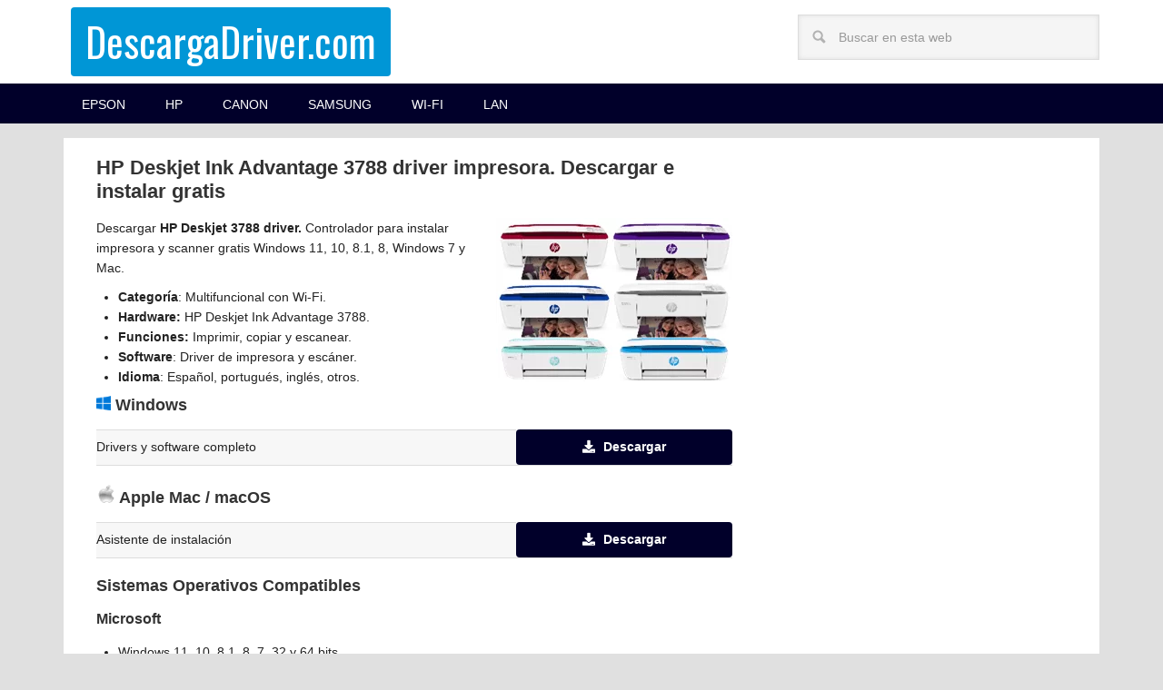

--- FILE ---
content_type: text/html; charset=UTF-8
request_url: https://www.descargadriver.com/descargar-hp-deskjet-ink-advantage-3788-driver/
body_size: 10406
content:
<!DOCTYPE html>
<html lang="es">
<head >
<meta charset="UTF-8" />
<meta name="viewport" content="width=device-width, initial-scale=1" />
<meta name='robots' content='index, follow, max-image-preview:large, max-snippet:-1, max-video-preview:-1' />
	<style>img:is([sizes="auto" i], [sizes^="auto," i]) { contain-intrinsic-size: 3000px 1500px }</style>
	
	<!-- This site is optimized with the Yoast SEO plugin v26.4 - https://yoast.com/wordpress/plugins/seo/ -->
	<title>HP Deskjet Ink Advantage 3788 driver impresora. Descargar gratis</title>
	<meta name="description" content="Descargar HP Deskjet Ink Advantage 3788 driver impresora y scanner gratis para Windows 11, 10, 8.1, 8, 7 y Mac. Instalar controlador oficial." />
	<link rel="canonical" href="https://www.descargadriver.com/descargar-hp-deskjet-ink-advantage-3788-driver/" />
	<meta property="og:locale" content="es_ES" />
	<meta property="og:type" content="article" />
	<meta property="og:title" content="HP Deskjet Ink Advantage 3788 driver impresora. Descargar gratis" />
	<meta property="og:description" content="Descargar HP Deskjet Ink Advantage 3788 driver impresora y scanner gratis para Windows 11, 10, 8.1, 8, 7 y Mac. Instalar controlador oficial." />
	<meta property="og:url" content="https://www.descargadriver.com/descargar-hp-deskjet-ink-advantage-3788-driver/" />
	<meta property="og:site_name" content="DescargaDriver.com" />
	<meta property="article:published_time" content="2017-04-14T14:57:41+00:00" />
	<meta property="article:modified_time" content="2022-09-24T19:41:39+00:00" />
	<meta property="og:image" content="https://www.descargadriver.com/wp-content/uploads/2016/10/HP-Deskjet-Ink-Advantage-serie-3700-driver.png" />
	<meta property="og:image:width" content="200" />
	<meta property="og:image:height" content="200" />
	<meta property="og:image:type" content="image/png" />
	<meta name="author" content="Team-DG" />
	<meta name="twitter:card" content="summary_large_image" />
	<meta name="twitter:label1" content="Escrito por" />
	<meta name="twitter:data1" content="Team-DG" />
	<meta name="twitter:label2" content="Tiempo de lectura" />
	<meta name="twitter:data2" content="2 minutos" />
	<script type="application/ld+json" class="yoast-schema-graph">{"@context":"https://schema.org","@graph":[{"@type":"WebPage","@id":"https://www.descargadriver.com/descargar-hp-deskjet-ink-advantage-3788-driver/","url":"https://www.descargadriver.com/descargar-hp-deskjet-ink-advantage-3788-driver/","name":"HP Deskjet Ink Advantage 3788 driver impresora. Descargar gratis","isPartOf":{"@id":"https://www.descargadriver.com/#website"},"primaryImageOfPage":{"@id":"https://www.descargadriver.com/descargar-hp-deskjet-ink-advantage-3788-driver/#primaryimage"},"image":{"@id":"https://www.descargadriver.com/descargar-hp-deskjet-ink-advantage-3788-driver/#primaryimage"},"thumbnailUrl":"https://www.descargadriver.com/wp-content/uploads/2016/10/HP-Deskjet-Ink-Advantage-serie-3700-driver.png","datePublished":"2017-04-14T14:57:41+00:00","dateModified":"2022-09-24T19:41:39+00:00","author":{"@id":"https://www.descargadriver.com/#/schema/person/72afd133d03b4a220891be83dd1fbdf9"},"description":"Descargar HP Deskjet Ink Advantage 3788 driver impresora y scanner gratis para Windows 11, 10, 8.1, 8, 7 y Mac. Instalar controlador oficial.","breadcrumb":{"@id":"https://www.descargadriver.com/descargar-hp-deskjet-ink-advantage-3788-driver/#breadcrumb"},"inLanguage":"es","potentialAction":[{"@type":"ReadAction","target":["https://www.descargadriver.com/descargar-hp-deskjet-ink-advantage-3788-driver/"]}]},{"@type":"ImageObject","inLanguage":"es","@id":"https://www.descargadriver.com/descargar-hp-deskjet-ink-advantage-3788-driver/#primaryimage","url":"https://www.descargadriver.com/wp-content/uploads/2016/10/HP-Deskjet-Ink-Advantage-serie-3700-driver.png","contentUrl":"https://www.descargadriver.com/wp-content/uploads/2016/10/HP-Deskjet-Ink-Advantage-serie-3700-driver.png","width":200,"height":200},{"@type":"BreadcrumbList","@id":"https://www.descargadriver.com/descargar-hp-deskjet-ink-advantage-3788-driver/#breadcrumb","itemListElement":[{"@type":"ListItem","position":1,"name":"Portada","item":"https://www.descargadriver.com/"},{"@type":"ListItem","position":2,"name":"HP Deskjet Ink Advantage 3788 driver impresora. Descargar e instalar gratis"}]},{"@type":"WebSite","@id":"https://www.descargadriver.com/#website","url":"https://www.descargadriver.com/","name":"DescargaDriver.com","description":"Impresoras, Wi-Fi, tarjetas de red, laptops, video, audio, etc.","potentialAction":[{"@type":"SearchAction","target":{"@type":"EntryPoint","urlTemplate":"https://www.descargadriver.com/?s={search_term_string}"},"query-input":{"@type":"PropertyValueSpecification","valueRequired":true,"valueName":"search_term_string"}}],"inLanguage":"es"},{"@type":"Person","@id":"https://www.descargadriver.com/#/schema/person/72afd133d03b4a220891be83dd1fbdf9","name":"Team-DG","image":{"@type":"ImageObject","inLanguage":"es","@id":"https://www.descargadriver.com/#/schema/person/image/","url":"https://secure.gravatar.com/avatar/154c7deaabc7ceb874a713f0663f4b47548b9eb7bcdd25c2812be77abaf2697b?s=96&d=blank&r=g","contentUrl":"https://secure.gravatar.com/avatar/154c7deaabc7ceb874a713f0663f4b47548b9eb7bcdd25c2812be77abaf2697b?s=96&d=blank&r=g","caption":"Team-DG"}}]}</script>
	<!-- / Yoast SEO plugin. -->


<link rel='dns-prefetch' href='//fonts.googleapis.com' />
<link rel='dns-prefetch' href='//use.fontawesome.com' />
<link rel="alternate" type="application/rss+xml" title="DescargaDriver.com &raquo; Feed" href="https://www.descargadriver.com/feed/" />
<link rel="alternate" type="application/rss+xml" title="DescargaDriver.com &raquo; Feed de los comentarios" href="https://www.descargadriver.com/comments/feed/" />
<script type="059ed10b1e3586e9228ce7ed-text/javascript">
/* <![CDATA[ */
window._wpemojiSettings = {"baseUrl":"https:\/\/s.w.org\/images\/core\/emoji\/16.0.1\/72x72\/","ext":".png","svgUrl":"https:\/\/s.w.org\/images\/core\/emoji\/16.0.1\/svg\/","svgExt":".svg","source":{"concatemoji":"https:\/\/www.descargadriver.com\/wp-includes\/js\/wp-emoji-release.min.js?ver=6.8.3"}};
/*! This file is auto-generated */
!function(s,n){var o,i,e;function c(e){try{var t={supportTests:e,timestamp:(new Date).valueOf()};sessionStorage.setItem(o,JSON.stringify(t))}catch(e){}}function p(e,t,n){e.clearRect(0,0,e.canvas.width,e.canvas.height),e.fillText(t,0,0);var t=new Uint32Array(e.getImageData(0,0,e.canvas.width,e.canvas.height).data),a=(e.clearRect(0,0,e.canvas.width,e.canvas.height),e.fillText(n,0,0),new Uint32Array(e.getImageData(0,0,e.canvas.width,e.canvas.height).data));return t.every(function(e,t){return e===a[t]})}function u(e,t){e.clearRect(0,0,e.canvas.width,e.canvas.height),e.fillText(t,0,0);for(var n=e.getImageData(16,16,1,1),a=0;a<n.data.length;a++)if(0!==n.data[a])return!1;return!0}function f(e,t,n,a){switch(t){case"flag":return n(e,"\ud83c\udff3\ufe0f\u200d\u26a7\ufe0f","\ud83c\udff3\ufe0f\u200b\u26a7\ufe0f")?!1:!n(e,"\ud83c\udde8\ud83c\uddf6","\ud83c\udde8\u200b\ud83c\uddf6")&&!n(e,"\ud83c\udff4\udb40\udc67\udb40\udc62\udb40\udc65\udb40\udc6e\udb40\udc67\udb40\udc7f","\ud83c\udff4\u200b\udb40\udc67\u200b\udb40\udc62\u200b\udb40\udc65\u200b\udb40\udc6e\u200b\udb40\udc67\u200b\udb40\udc7f");case"emoji":return!a(e,"\ud83e\udedf")}return!1}function g(e,t,n,a){var r="undefined"!=typeof WorkerGlobalScope&&self instanceof WorkerGlobalScope?new OffscreenCanvas(300,150):s.createElement("canvas"),o=r.getContext("2d",{willReadFrequently:!0}),i=(o.textBaseline="top",o.font="600 32px Arial",{});return e.forEach(function(e){i[e]=t(o,e,n,a)}),i}function t(e){var t=s.createElement("script");t.src=e,t.defer=!0,s.head.appendChild(t)}"undefined"!=typeof Promise&&(o="wpEmojiSettingsSupports",i=["flag","emoji"],n.supports={everything:!0,everythingExceptFlag:!0},e=new Promise(function(e){s.addEventListener("DOMContentLoaded",e,{once:!0})}),new Promise(function(t){var n=function(){try{var e=JSON.parse(sessionStorage.getItem(o));if("object"==typeof e&&"number"==typeof e.timestamp&&(new Date).valueOf()<e.timestamp+604800&&"object"==typeof e.supportTests)return e.supportTests}catch(e){}return null}();if(!n){if("undefined"!=typeof Worker&&"undefined"!=typeof OffscreenCanvas&&"undefined"!=typeof URL&&URL.createObjectURL&&"undefined"!=typeof Blob)try{var e="postMessage("+g.toString()+"("+[JSON.stringify(i),f.toString(),p.toString(),u.toString()].join(",")+"));",a=new Blob([e],{type:"text/javascript"}),r=new Worker(URL.createObjectURL(a),{name:"wpTestEmojiSupports"});return void(r.onmessage=function(e){c(n=e.data),r.terminate(),t(n)})}catch(e){}c(n=g(i,f,p,u))}t(n)}).then(function(e){for(var t in e)n.supports[t]=e[t],n.supports.everything=n.supports.everything&&n.supports[t],"flag"!==t&&(n.supports.everythingExceptFlag=n.supports.everythingExceptFlag&&n.supports[t]);n.supports.everythingExceptFlag=n.supports.everythingExceptFlag&&!n.supports.flag,n.DOMReady=!1,n.readyCallback=function(){n.DOMReady=!0}}).then(function(){return e}).then(function(){var e;n.supports.everything||(n.readyCallback(),(e=n.source||{}).concatemoji?t(e.concatemoji):e.wpemoji&&e.twemoji&&(t(e.twemoji),t(e.wpemoji)))}))}((window,document),window._wpemojiSettings);
/* ]]> */
</script>
<link rel='stylesheet' id='metro-pro-theme-css' href='https://www.descargadriver.com/wp-content/themes/metro-pro/style.css?ver=2.0.1' type='text/css' media='all' />
<style id='wp-emoji-styles-inline-css' type='text/css'>

	img.wp-smiley, img.emoji {
		display: inline !important;
		border: none !important;
		box-shadow: none !important;
		height: 1em !important;
		width: 1em !important;
		margin: 0 0.07em !important;
		vertical-align: -0.1em !important;
		background: none !important;
		padding: 0 !important;
	}
</style>
<link rel='stylesheet' id='wp-block-library-css' href='https://www.descargadriver.com/wp-includes/css/dist/block-library/style.min.css?ver=6.8.3' type='text/css' media='all' />
<style id='classic-theme-styles-inline-css' type='text/css'>
/*! This file is auto-generated */
.wp-block-button__link{color:#fff;background-color:#32373c;border-radius:9999px;box-shadow:none;text-decoration:none;padding:calc(.667em + 2px) calc(1.333em + 2px);font-size:1.125em}.wp-block-file__button{background:#32373c;color:#fff;text-decoration:none}
</style>
<style id='font-awesome-svg-styles-default-inline-css' type='text/css'>
.svg-inline--fa {
  display: inline-block;
  height: 1em;
  overflow: visible;
  vertical-align: -.125em;
}
</style>
<link rel='stylesheet' id='font-awesome-svg-styles-css' href='https://www.descargadriver.com/wp-content/uploads/font-awesome/v5.14.0/css/svg-with-js.css' type='text/css' media='all' />
<style id='font-awesome-svg-styles-inline-css' type='text/css'>
   .wp-block-font-awesome-icon svg::before,
   .wp-rich-text-font-awesome-icon svg::before {content: unset;}
</style>
<style id='global-styles-inline-css' type='text/css'>
:root{--wp--preset--aspect-ratio--square: 1;--wp--preset--aspect-ratio--4-3: 4/3;--wp--preset--aspect-ratio--3-4: 3/4;--wp--preset--aspect-ratio--3-2: 3/2;--wp--preset--aspect-ratio--2-3: 2/3;--wp--preset--aspect-ratio--16-9: 16/9;--wp--preset--aspect-ratio--9-16: 9/16;--wp--preset--color--black: #000000;--wp--preset--color--cyan-bluish-gray: #abb8c3;--wp--preset--color--white: #ffffff;--wp--preset--color--pale-pink: #f78da7;--wp--preset--color--vivid-red: #cf2e2e;--wp--preset--color--luminous-vivid-orange: #ff6900;--wp--preset--color--luminous-vivid-amber: #fcb900;--wp--preset--color--light-green-cyan: #7bdcb5;--wp--preset--color--vivid-green-cyan: #00d084;--wp--preset--color--pale-cyan-blue: #8ed1fc;--wp--preset--color--vivid-cyan-blue: #0693e3;--wp--preset--color--vivid-purple: #9b51e0;--wp--preset--gradient--vivid-cyan-blue-to-vivid-purple: linear-gradient(135deg,rgba(6,147,227,1) 0%,rgb(155,81,224) 100%);--wp--preset--gradient--light-green-cyan-to-vivid-green-cyan: linear-gradient(135deg,rgb(122,220,180) 0%,rgb(0,208,130) 100%);--wp--preset--gradient--luminous-vivid-amber-to-luminous-vivid-orange: linear-gradient(135deg,rgba(252,185,0,1) 0%,rgba(255,105,0,1) 100%);--wp--preset--gradient--luminous-vivid-orange-to-vivid-red: linear-gradient(135deg,rgba(255,105,0,1) 0%,rgb(207,46,46) 100%);--wp--preset--gradient--very-light-gray-to-cyan-bluish-gray: linear-gradient(135deg,rgb(238,238,238) 0%,rgb(169,184,195) 100%);--wp--preset--gradient--cool-to-warm-spectrum: linear-gradient(135deg,rgb(74,234,220) 0%,rgb(151,120,209) 20%,rgb(207,42,186) 40%,rgb(238,44,130) 60%,rgb(251,105,98) 80%,rgb(254,248,76) 100%);--wp--preset--gradient--blush-light-purple: linear-gradient(135deg,rgb(255,206,236) 0%,rgb(152,150,240) 100%);--wp--preset--gradient--blush-bordeaux: linear-gradient(135deg,rgb(254,205,165) 0%,rgb(254,45,45) 50%,rgb(107,0,62) 100%);--wp--preset--gradient--luminous-dusk: linear-gradient(135deg,rgb(255,203,112) 0%,rgb(199,81,192) 50%,rgb(65,88,208) 100%);--wp--preset--gradient--pale-ocean: linear-gradient(135deg,rgb(255,245,203) 0%,rgb(182,227,212) 50%,rgb(51,167,181) 100%);--wp--preset--gradient--electric-grass: linear-gradient(135deg,rgb(202,248,128) 0%,rgb(113,206,126) 100%);--wp--preset--gradient--midnight: linear-gradient(135deg,rgb(2,3,129) 0%,rgb(40,116,252) 100%);--wp--preset--font-size--small: 13px;--wp--preset--font-size--medium: 20px;--wp--preset--font-size--large: 36px;--wp--preset--font-size--x-large: 42px;--wp--preset--spacing--20: 0.44rem;--wp--preset--spacing--30: 0.67rem;--wp--preset--spacing--40: 1rem;--wp--preset--spacing--50: 1.5rem;--wp--preset--spacing--60: 2.25rem;--wp--preset--spacing--70: 3.38rem;--wp--preset--spacing--80: 5.06rem;--wp--preset--shadow--natural: 6px 6px 9px rgba(0, 0, 0, 0.2);--wp--preset--shadow--deep: 12px 12px 50px rgba(0, 0, 0, 0.4);--wp--preset--shadow--sharp: 6px 6px 0px rgba(0, 0, 0, 0.2);--wp--preset--shadow--outlined: 6px 6px 0px -3px rgba(255, 255, 255, 1), 6px 6px rgba(0, 0, 0, 1);--wp--preset--shadow--crisp: 6px 6px 0px rgba(0, 0, 0, 1);}:where(.is-layout-flex){gap: 0.5em;}:where(.is-layout-grid){gap: 0.5em;}body .is-layout-flex{display: flex;}.is-layout-flex{flex-wrap: wrap;align-items: center;}.is-layout-flex > :is(*, div){margin: 0;}body .is-layout-grid{display: grid;}.is-layout-grid > :is(*, div){margin: 0;}:where(.wp-block-columns.is-layout-flex){gap: 2em;}:where(.wp-block-columns.is-layout-grid){gap: 2em;}:where(.wp-block-post-template.is-layout-flex){gap: 1.25em;}:where(.wp-block-post-template.is-layout-grid){gap: 1.25em;}.has-black-color{color: var(--wp--preset--color--black) !important;}.has-cyan-bluish-gray-color{color: var(--wp--preset--color--cyan-bluish-gray) !important;}.has-white-color{color: var(--wp--preset--color--white) !important;}.has-pale-pink-color{color: var(--wp--preset--color--pale-pink) !important;}.has-vivid-red-color{color: var(--wp--preset--color--vivid-red) !important;}.has-luminous-vivid-orange-color{color: var(--wp--preset--color--luminous-vivid-orange) !important;}.has-luminous-vivid-amber-color{color: var(--wp--preset--color--luminous-vivid-amber) !important;}.has-light-green-cyan-color{color: var(--wp--preset--color--light-green-cyan) !important;}.has-vivid-green-cyan-color{color: var(--wp--preset--color--vivid-green-cyan) !important;}.has-pale-cyan-blue-color{color: var(--wp--preset--color--pale-cyan-blue) !important;}.has-vivid-cyan-blue-color{color: var(--wp--preset--color--vivid-cyan-blue) !important;}.has-vivid-purple-color{color: var(--wp--preset--color--vivid-purple) !important;}.has-black-background-color{background-color: var(--wp--preset--color--black) !important;}.has-cyan-bluish-gray-background-color{background-color: var(--wp--preset--color--cyan-bluish-gray) !important;}.has-white-background-color{background-color: var(--wp--preset--color--white) !important;}.has-pale-pink-background-color{background-color: var(--wp--preset--color--pale-pink) !important;}.has-vivid-red-background-color{background-color: var(--wp--preset--color--vivid-red) !important;}.has-luminous-vivid-orange-background-color{background-color: var(--wp--preset--color--luminous-vivid-orange) !important;}.has-luminous-vivid-amber-background-color{background-color: var(--wp--preset--color--luminous-vivid-amber) !important;}.has-light-green-cyan-background-color{background-color: var(--wp--preset--color--light-green-cyan) !important;}.has-vivid-green-cyan-background-color{background-color: var(--wp--preset--color--vivid-green-cyan) !important;}.has-pale-cyan-blue-background-color{background-color: var(--wp--preset--color--pale-cyan-blue) !important;}.has-vivid-cyan-blue-background-color{background-color: var(--wp--preset--color--vivid-cyan-blue) !important;}.has-vivid-purple-background-color{background-color: var(--wp--preset--color--vivid-purple) !important;}.has-black-border-color{border-color: var(--wp--preset--color--black) !important;}.has-cyan-bluish-gray-border-color{border-color: var(--wp--preset--color--cyan-bluish-gray) !important;}.has-white-border-color{border-color: var(--wp--preset--color--white) !important;}.has-pale-pink-border-color{border-color: var(--wp--preset--color--pale-pink) !important;}.has-vivid-red-border-color{border-color: var(--wp--preset--color--vivid-red) !important;}.has-luminous-vivid-orange-border-color{border-color: var(--wp--preset--color--luminous-vivid-orange) !important;}.has-luminous-vivid-amber-border-color{border-color: var(--wp--preset--color--luminous-vivid-amber) !important;}.has-light-green-cyan-border-color{border-color: var(--wp--preset--color--light-green-cyan) !important;}.has-vivid-green-cyan-border-color{border-color: var(--wp--preset--color--vivid-green-cyan) !important;}.has-pale-cyan-blue-border-color{border-color: var(--wp--preset--color--pale-cyan-blue) !important;}.has-vivid-cyan-blue-border-color{border-color: var(--wp--preset--color--vivid-cyan-blue) !important;}.has-vivid-purple-border-color{border-color: var(--wp--preset--color--vivid-purple) !important;}.has-vivid-cyan-blue-to-vivid-purple-gradient-background{background: var(--wp--preset--gradient--vivid-cyan-blue-to-vivid-purple) !important;}.has-light-green-cyan-to-vivid-green-cyan-gradient-background{background: var(--wp--preset--gradient--light-green-cyan-to-vivid-green-cyan) !important;}.has-luminous-vivid-amber-to-luminous-vivid-orange-gradient-background{background: var(--wp--preset--gradient--luminous-vivid-amber-to-luminous-vivid-orange) !important;}.has-luminous-vivid-orange-to-vivid-red-gradient-background{background: var(--wp--preset--gradient--luminous-vivid-orange-to-vivid-red) !important;}.has-very-light-gray-to-cyan-bluish-gray-gradient-background{background: var(--wp--preset--gradient--very-light-gray-to-cyan-bluish-gray) !important;}.has-cool-to-warm-spectrum-gradient-background{background: var(--wp--preset--gradient--cool-to-warm-spectrum) !important;}.has-blush-light-purple-gradient-background{background: var(--wp--preset--gradient--blush-light-purple) !important;}.has-blush-bordeaux-gradient-background{background: var(--wp--preset--gradient--blush-bordeaux) !important;}.has-luminous-dusk-gradient-background{background: var(--wp--preset--gradient--luminous-dusk) !important;}.has-pale-ocean-gradient-background{background: var(--wp--preset--gradient--pale-ocean) !important;}.has-electric-grass-gradient-background{background: var(--wp--preset--gradient--electric-grass) !important;}.has-midnight-gradient-background{background: var(--wp--preset--gradient--midnight) !important;}.has-small-font-size{font-size: var(--wp--preset--font-size--small) !important;}.has-medium-font-size{font-size: var(--wp--preset--font-size--medium) !important;}.has-large-font-size{font-size: var(--wp--preset--font-size--large) !important;}.has-x-large-font-size{font-size: var(--wp--preset--font-size--x-large) !important;}
:where(.wp-block-post-template.is-layout-flex){gap: 1.25em;}:where(.wp-block-post-template.is-layout-grid){gap: 1.25em;}
:where(.wp-block-columns.is-layout-flex){gap: 2em;}:where(.wp-block-columns.is-layout-grid){gap: 2em;}
:root :where(.wp-block-pullquote){font-size: 1.5em;line-height: 1.6;}
</style>
<style id="google-font-css" media="all">/* cyrillic-ext */
@font-face {
  font-family: 'Oswald';
  font-style: normal;
  font-weight: 400;
  font-display: swap;
  src: url(/fonts.gstatic.com/s/oswald/v57/TK3_WkUHHAIjg75cFRf3bXL8LICs1_FvsUtiZSSUhiCXABTV.woff2) format('woff2');
  unicode-range: U+0460-052F, U+1C80-1C8A, U+20B4, U+2DE0-2DFF, U+A640-A69F, U+FE2E-FE2F;
}
/* cyrillic */
@font-face {
  font-family: 'Oswald';
  font-style: normal;
  font-weight: 400;
  font-display: swap;
  src: url(/fonts.gstatic.com/s/oswald/v57/TK3_WkUHHAIjg75cFRf3bXL8LICs1_FvsUJiZSSUhiCXABTV.woff2) format('woff2');
  unicode-range: U+0301, U+0400-045F, U+0490-0491, U+04B0-04B1, U+2116;
}
/* vietnamese */
@font-face {
  font-family: 'Oswald';
  font-style: normal;
  font-weight: 400;
  font-display: swap;
  src: url(/fonts.gstatic.com/s/oswald/v57/TK3_WkUHHAIjg75cFRf3bXL8LICs1_FvsUliZSSUhiCXABTV.woff2) format('woff2');
  unicode-range: U+0102-0103, U+0110-0111, U+0128-0129, U+0168-0169, U+01A0-01A1, U+01AF-01B0, U+0300-0301, U+0303-0304, U+0308-0309, U+0323, U+0329, U+1EA0-1EF9, U+20AB;
}
/* latin-ext */
@font-face {
  font-family: 'Oswald';
  font-style: normal;
  font-weight: 400;
  font-display: swap;
  src: url(/fonts.gstatic.com/s/oswald/v57/TK3_WkUHHAIjg75cFRf3bXL8LICs1_FvsUhiZSSUhiCXABTV.woff2) format('woff2');
  unicode-range: U+0100-02BA, U+02BD-02C5, U+02C7-02CC, U+02CE-02D7, U+02DD-02FF, U+0304, U+0308, U+0329, U+1D00-1DBF, U+1E00-1E9F, U+1EF2-1EFF, U+2020, U+20A0-20AB, U+20AD-20C0, U+2113, U+2C60-2C7F, U+A720-A7FF;
}
/* latin */
@font-face {
  font-family: 'Oswald';
  font-style: normal;
  font-weight: 400;
  font-display: swap;
  src: url(/fonts.gstatic.com/s/oswald/v57/TK3_WkUHHAIjg75cFRf3bXL8LICs1_FvsUZiZSSUhiCXAA.woff2) format('woff2');
  unicode-range: U+0000-00FF, U+0131, U+0152-0153, U+02BB-02BC, U+02C6, U+02DA, U+02DC, U+0304, U+0308, U+0329, U+2000-206F, U+20AC, U+2122, U+2191, U+2193, U+2212, U+2215, U+FEFF, U+FFFD;
}
</style>
<link rel='stylesheet' id='font-awesome-official-css' href='https://use.fontawesome.com/releases/v5.14.0/css/all.css' type='text/css' media='all' integrity="sha384-HzLeBuhoNPvSl5KYnjx0BT+WB0QEEqLprO+NBkkk5gbc67FTaL7XIGa2w1L0Xbgc" crossorigin="anonymous" />
<link rel='stylesheet' id='font-awesome-official-v4shim-css' href='https://use.fontawesome.com/releases/v5.14.0/css/v4-shims.css' type='text/css' media='all' integrity="sha384-9aKO2QU3KETrRCCXFbhLK16iRd15nC+OYEmpVb54jY8/CEXz/GVRsnM73wcbYw+m" crossorigin="anonymous" />
<style id='font-awesome-official-v4shim-inline-css' type='text/css'>
@font-face {
font-family: "FontAwesome";
font-display: block;
src: url("https://use.fontawesome.com/releases/v5.14.0/webfonts/fa-brands-400.eot"),
		url("https://use.fontawesome.com/releases/v5.14.0/webfonts/fa-brands-400.eot?#iefix") format("embedded-opentype"),
		url("https://use.fontawesome.com/releases/v5.14.0/webfonts/fa-brands-400.woff2") format("woff2"),
		url("https://use.fontawesome.com/releases/v5.14.0/webfonts/fa-brands-400.woff") format("woff"),
		url("https://use.fontawesome.com/releases/v5.14.0/webfonts/fa-brands-400.ttf") format("truetype"),
		url("https://use.fontawesome.com/releases/v5.14.0/webfonts/fa-brands-400.svg#fontawesome") format("svg");
}

@font-face {
font-family: "FontAwesome";
font-display: block;
src: url("https://use.fontawesome.com/releases/v5.14.0/webfonts/fa-solid-900.eot"),
		url("https://use.fontawesome.com/releases/v5.14.0/webfonts/fa-solid-900.eot?#iefix") format("embedded-opentype"),
		url("https://use.fontawesome.com/releases/v5.14.0/webfonts/fa-solid-900.woff2") format("woff2"),
		url("https://use.fontawesome.com/releases/v5.14.0/webfonts/fa-solid-900.woff") format("woff"),
		url("https://use.fontawesome.com/releases/v5.14.0/webfonts/fa-solid-900.ttf") format("truetype"),
		url("https://use.fontawesome.com/releases/v5.14.0/webfonts/fa-solid-900.svg#fontawesome") format("svg");
}

@font-face {
font-family: "FontAwesome";
font-display: block;
src: url("https://use.fontawesome.com/releases/v5.14.0/webfonts/fa-regular-400.eot"),
		url("https://use.fontawesome.com/releases/v5.14.0/webfonts/fa-regular-400.eot?#iefix") format("embedded-opentype"),
		url("https://use.fontawesome.com/releases/v5.14.0/webfonts/fa-regular-400.woff2") format("woff2"),
		url("https://use.fontawesome.com/releases/v5.14.0/webfonts/fa-regular-400.woff") format("woff"),
		url("https://use.fontawesome.com/releases/v5.14.0/webfonts/fa-regular-400.ttf") format("truetype"),
		url("https://use.fontawesome.com/releases/v5.14.0/webfonts/fa-regular-400.svg#fontawesome") format("svg");
unicode-range: U+F004-F005,U+F007,U+F017,U+F022,U+F024,U+F02E,U+F03E,U+F044,U+F057-F059,U+F06E,U+F070,U+F075,U+F07B-F07C,U+F080,U+F086,U+F089,U+F094,U+F09D,U+F0A0,U+F0A4-F0A7,U+F0C5,U+F0C7-F0C8,U+F0E0,U+F0EB,U+F0F3,U+F0F8,U+F0FE,U+F111,U+F118-F11A,U+F11C,U+F133,U+F144,U+F146,U+F14A,U+F14D-F14E,U+F150-F152,U+F15B-F15C,U+F164-F165,U+F185-F186,U+F191-F192,U+F1AD,U+F1C1-F1C9,U+F1CD,U+F1D8,U+F1E3,U+F1EA,U+F1F6,U+F1F9,U+F20A,U+F247-F249,U+F24D,U+F254-F25B,U+F25D,U+F267,U+F271-F274,U+F279,U+F28B,U+F28D,U+F2B5-F2B6,U+F2B9,U+F2BB,U+F2BD,U+F2C1-F2C2,U+F2D0,U+F2D2,U+F2DC,U+F2ED,U+F328,U+F358-F35B,U+F3A5,U+F3D1,U+F410,U+F4AD;
}
</style>
<link rel="https://api.w.org/" href="https://www.descargadriver.com/wp-json/" /><link rel="alternate" title="JSON" type="application/json" href="https://www.descargadriver.com/wp-json/wp/v2/posts/4390" /><link rel="EditURI" type="application/rsd+xml" title="RSD" href="https://www.descargadriver.com/xmlrpc.php?rsd" />
<link rel='shortlink' href='https://www.descargadriver.com/?p=4390' />
<link rel="alternate" title="oEmbed (JSON)" type="application/json+oembed" href="https://www.descargadriver.com/wp-json/oembed/1.0/embed?url=https%3A%2F%2Fwww.descargadriver.com%2Fdescargar-hp-deskjet-ink-advantage-3788-driver%2F" />
<link rel="alternate" title="oEmbed (XML)" type="text/xml+oembed" href="https://www.descargadriver.com/wp-json/oembed/1.0/embed?url=https%3A%2F%2Fwww.descargadriver.com%2Fdescargar-hp-deskjet-ink-advantage-3788-driver%2F&#038;format=xml" />
<link rel="pingback" href="https://www.descargadriver.com/xmlrpc.php" />
<script type="059ed10b1e3586e9228ce7ed-text/javascript">
  (function(i,s,o,g,r,a,m){i['GoogleAnalyticsObject']=r;i[r]=i[r]||function(){
  (i[r].q=i[r].q||[]).push(arguments)},i[r].l=1*new Date();a=s.createElement(o),
  m=s.getElementsByTagName(o)[0];a.async=1;a.src=g;m.parentNode.insertBefore(a,m)
  })(window,document,'script','https://www.google-analytics.com/analytics.js','ga');

  ga('create', 'UA-83673984-1', 'auto');
  ga('send', 'pageview');
  ga('set', 'anonymizeIp', true);


</script>

<script type="059ed10b1e3586e9228ce7ed-text/javascript">var clicky_site_ids = clicky_site_ids || []; clicky_site_ids.push(100990837);</script>
<script async src="//static.getclicky.com/js" type="059ed10b1e3586e9228ce7ed-text/javascript"></script>

<!-- Global site tag (gtag.js) - Google Analytics -->
<script async src="https://www.googletagmanager.com/gtag/js?id=G-RMSGRN4BP1" type="059ed10b1e3586e9228ce7ed-text/javascript"></script>
<script type="059ed10b1e3586e9228ce7ed-text/javascript">
  window.dataLayer = window.dataLayer || [];
  function gtag(){dataLayer.push(arguments);}
  gtag('js', new Date());

  gtag('config', 'G-RMSGRN4BP1');
</script><style>body { background-color: #e0e0e0; }</style>
<link rel="icon" href="https://www.descargadriver.com/wp-content/uploads/2024/03/cropped-favicon-32x32.png" sizes="32x32" />
<link rel="icon" href="https://www.descargadriver.com/wp-content/uploads/2024/03/cropped-favicon-192x192.png" sizes="192x192" />
<link rel="apple-touch-icon" href="https://www.descargadriver.com/wp-content/uploads/2024/03/cropped-favicon-180x180.png" />
<meta name="msapplication-TileImage" content="https://www.descargadriver.com/wp-content/uploads/2024/03/cropped-favicon-270x270.png" />
		<style type="text/css" id="wp-custom-css">
			/*
Puedes añadir tu propio CSS aquí.

Haz clic en el icono de ayuda de arriba para averiguar más.
*/

.widget {
    margin: 0px;
	padding: 0px;
}

/*  GDPR COOKIE CONSENT */
#cookie-law-info-bar {
 /*border: 0; */
 font-size: 12pt;
 margin: 0 auto;
 padding: 2px 2px; /* 13 Y 10px */
 position: absolute;
 text-align: center;
 box-sizing: border-box;
 width:100%;
 z-index: 9999;
 box-shadow:rgba(0,0,0,.5) 0px 5px 50px;
 display: none;
 left:0px;
 font-weight:300;
}
/* FONTAWSOME */
.fa,
.fab,
.fad,
.fal,
.far,
.fas {
 -moz-osx-font-smoothing:grayscale;
 -webkit-font-smoothing:antialiased;
 display:inline-block;
 font-style:normal;
 font-variant:normal;
 text-rendering:auto;
 line-height:1;
 padding: 0 3.5% 0 0;
}		</style>
		</head>
<body class="wp-singular post-template-default single single-post postid-4390 single-format-standard custom-background wp-theme-genesis wp-child-theme-metro-pro content-sidebar genesis-breadcrumbs-hidden genesis-footer-widgets-hidden metro-pro-blue"><header class="site-header"><div class="wrap"><div class="title-area"><p class="site-title"><a href="https://www.descargadriver.com/">DescargaDriver.com</a></p><p class="site-description">Impresoras, Wi-Fi, tarjetas de red, laptops, video, audio, etc.</p></div><div class="widget-area header-widget-area"><section id="search-2" class="widget widget_search"><div class="widget-wrap"><form class="search-form" method="get" action="https://www.descargadriver.com/" role="search"><input class="search-form-input" type="search" name="s" id="searchform-1" placeholder="Buscar en esta web"><input class="search-form-submit" type="submit" value="Buscar"><meta content="https://www.descargadriver.com/?s={s}"></form></div></section>
</div></div></header><nav class="nav-primary" aria-label="Principal"><div class="wrap"><ul id="menu-categorias" class="menu genesis-nav-menu menu-primary"><li id="menu-item-12" class="menu-item menu-item-type-taxonomy menu-item-object-category menu-item-12"><a href="https://www.descargadriver.com/category/epson/"><span >Epson</span></a></li>
<li id="menu-item-13" class="menu-item menu-item-type-taxonomy menu-item-object-category current-post-ancestor current-menu-parent current-post-parent menu-item-13"><a href="https://www.descargadriver.com/category/hp/"><span >HP</span></a></li>
<li id="menu-item-14" class="menu-item menu-item-type-taxonomy menu-item-object-category menu-item-14"><a href="https://www.descargadriver.com/category/canon/"><span >Canon</span></a></li>
<li id="menu-item-15" class="menu-item menu-item-type-taxonomy menu-item-object-category menu-item-15"><a href="https://www.descargadriver.com/category/samsung/"><span >Samsung</span></a></li>
<li id="menu-item-1577" class="menu-item menu-item-type-taxonomy menu-item-object-category menu-item-1577"><a href="https://www.descargadriver.com/category/wi-fi/"><span >Wi-Fi</span></a></li>
<li id="menu-item-1578" class="menu-item menu-item-type-taxonomy menu-item-object-category menu-item-1578"><a href="https://www.descargadriver.com/category/lan/"><span >LAN</span></a></li>
</ul></div></nav><div class="site-container"><div class="site-inner"><div class="content-sidebar-wrap"><main class="content"><article class="post-4390 post type-post status-publish format-standard has-post-thumbnail category-hp entry" aria-label="HP Deskjet Ink Advantage 3788 driver impresora. Descargar e instalar gratis"><header class="entry-header"><h1 class="entry-title">HP Deskjet Ink Advantage 3788 driver impresora. Descargar e instalar gratis</h1>
</header><div class="entry-content"><p><img decoding="async" class="size-full wp-image-4958 alignright" src="https://descargadriver.com/wp-content/uploads/2016/10/HP-Deskjet-Ink-Advantage-serie-3700-.png" alt="" width="260" height="180" />Descargar <strong>HP Deskjet 3788 driver.</strong> Controlador para instalar impresora y scanner gratis Windows 11, 10, 8.1, 8, Windows 7 y Mac.</p>
<ul style="list-style-type: circle;">
<li><strong>Categoría</strong>: Multifuncional con Wi-Fi.</li>
<li><strong>Hardware: </strong>HP Deskjet Ink Advantage 3788.</li>
<li><strong>Funciones: </strong>Imprimir, copiar y escanear.</li>
<li><strong>Software</strong>: Driver de impresora y escáner.</li>
<li><strong>Idioma</strong>: Español, portugués, inglés, otros.</li>
</ul>
<h2><img decoding="async" class="inline wp-image-7386" src="https://www.descargadriver.com/wp-content/uploads/2020/09/Windows-10-logo.png" alt="" width="16" height="16" /><strong> Windows<br />
</strong></h2>
<table>
<tbody>
<tr>
<td>Drivers y software completo<strong><sup><br />
</sup></strong></td>
<td class="celdabutton2"><a class="button2" href="https://ftp.ext.hp.com/pub/softlib/software13/printers/DJ3700/HPEasyStart-13.6.5-DJ3700_40_16_1234_1_Webpack.exe" target="_blank" rel="noopener" download=""><i class="fa fa-download"></i>Descargar</a></td>
</tr>
</tbody>
</table>
<h2><img loading="lazy" decoding="async" class="inline wp-image-84" src="https://descargadriver.com/wp-content/uploads/2016/08/Mac-OS-X.png" alt="Mac OS X" width="21" height="21" /><strong> Apple Mac / macOS</strong></h2>
<table>
<tbody>
<tr>
<td>Asistente de instalación</td>
<td class="celdabutton2"><a class="button2" href="https://ftp.hp.com/pub/softlib/software12/HP_Quick_Start/osx/HP_Easy_Start.app.zip" target="_blank" rel="noopener" download=""><i class="fa fa-download"></i>Descargar</a></td>
</tr>
</tbody>
</table>
<h2><span class="VIiyi" lang="es"><span class="JLqJ4b ChMk0b" data-language-for-alternatives="es" data-language-to-translate-into="en" data-phrase-index="0"><strong>Sistemas Operativos Compatibles<br />
</strong></span></span></h2>
<h3>Microsoft</h3>
<ul>
<li>Windows 11, 10, 8.1, 8, 7, 32 y 64 bits.</li>
</ul>
<h3>Apple</h3>
<ul>
<li><strong>macOS:</strong>
<ul>
<li>12.0 Monterey</li>
<li>11.0 Big Sur</li>
<li>10.15 Catalina.</li>
<li>10.14 Mojave.</li>
<li>10.13 High Sierra.</li>
<li>10.12 Sierra.</li>
</ul>
</li>
<li><strong>Mac OS X:</strong>
<ul>
<li>10.11 El Capitan.</li>
<li>10.10 Yosemite.</li>
<li>10.9 Mavericks.</li>
</ul>
</li>
</ul>
<!--<rdf:RDF xmlns:rdf="http://www.w3.org/1999/02/22-rdf-syntax-ns#"
			xmlns:dc="http://purl.org/dc/elements/1.1/"
			xmlns:trackback="http://madskills.com/public/xml/rss/module/trackback/">
		<rdf:Description rdf:about="https://www.descargadriver.com/descargar-hp-deskjet-ink-advantage-3788-driver/"
    dc:identifier="https://www.descargadriver.com/descargar-hp-deskjet-ink-advantage-3788-driver/"
    dc:title="HP Deskjet Ink Advantage 3788 driver impresora. Descargar e instalar gratis"
    trackback:ping="https://www.descargadriver.com/descargar-hp-deskjet-ink-advantage-3788-driver/trackback/" />
</rdf:RDF>-->
</div><footer class="entry-footer"></footer></article></main><aside class="sidebar sidebar-primary widget-area" role="complementary" aria-label="Barra lateral principal"><section id="custom_html-2" class="widget_text widget widget_custom_html"><div class="widget_text widget-wrap"><div class="textwidget custom-html-widget"><script async src="//pagead2.googlesyndication.com/pagead/js/adsbygoogle.js" type="059ed10b1e3586e9228ce7ed-text/javascript"></script>
<!-- DescargaDriver 300x250 -->
<ins class="adsbygoogle"
     style="display:inline-block;width:300px;height:250px"
     data-ad-client="ca-pub-6443793641286813"
     data-ad-slot="2514325460"></ins>
<script type="059ed10b1e3586e9228ce7ed-text/javascript">
(adsbygoogle = window.adsbygoogle || []).push({});
</script></div></div></section>
</aside></div></div></div><footer class="site-footer"><div class="wrap"><p>Copyright &#xA9;&nbsp;2025 · <a href="https://www.descargadriver.com/terminos-condiciones-politica-cookies-privacidad/">Términos, condiciones, cookies y política de privacidad</a> · <a href="https://www.descargadriver.com/contactar-o-reportar-un-problema/">Contactar o reportar un poblema</a></p></div></footer><script type="speculationrules">
{"prefetch":[{"source":"document","where":{"and":[{"href_matches":"\/*"},{"not":{"href_matches":["\/wp-*.php","\/wp-admin\/*","\/wp-content\/uploads\/*","\/wp-content\/*","\/wp-content\/plugins\/*","\/wp-content\/themes\/metro-pro\/*","\/wp-content\/themes\/genesis\/*","\/*\\?(.+)"]}},{"not":{"selector_matches":"a[rel~=\"nofollow\"]"}},{"not":{"selector_matches":".no-prefetch, .no-prefetch a"}}]},"eagerness":"conservative"}]}
</script>
<a rel="nofollow" style="display:none" href="https://www.descargadriver.com/?blackhole=ddc7a8b82a" title="¡NO sigas este enlace o serás bloqueado en este sitio!">DescargaDriver.com</a>
<script src="/cdn-cgi/scripts/7d0fa10a/cloudflare-static/rocket-loader.min.js" data-cf-settings="059ed10b1e3586e9228ce7ed-|49" defer></script><script defer src="https://static.cloudflareinsights.com/beacon.min.js/vcd15cbe7772f49c399c6a5babf22c1241717689176015" integrity="sha512-ZpsOmlRQV6y907TI0dKBHq9Md29nnaEIPlkf84rnaERnq6zvWvPUqr2ft8M1aS28oN72PdrCzSjY4U6VaAw1EQ==" data-cf-beacon='{"version":"2024.11.0","token":"557347850a394a8bb55c4435f12553e8","r":1,"server_timing":{"name":{"cfCacheStatus":true,"cfEdge":true,"cfExtPri":true,"cfL4":true,"cfOrigin":true,"cfSpeedBrain":true},"location_startswith":null}}' crossorigin="anonymous"></script>
</body></html>
